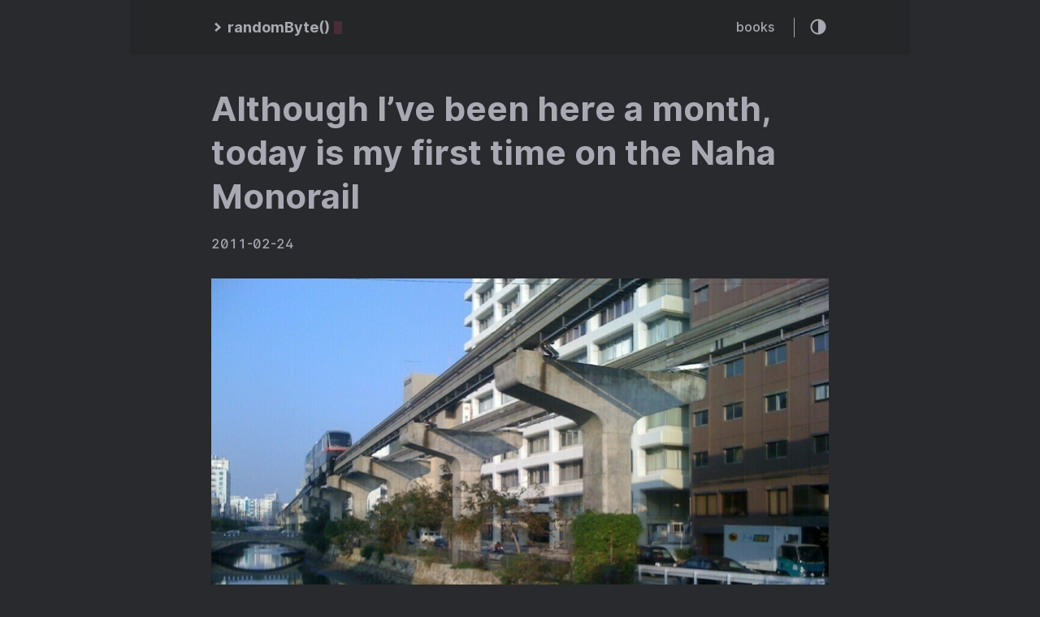

--- FILE ---
content_type: text/html; charset=utf-8
request_url: https://randombyte.net/2011/02/24/although-ive-been.html
body_size: 6984
content:
<!DOCTYPE html>
<html lang="en">
<head>
  
    <title>public abstract void randomByte()</title>
  
  <meta http-equiv="content-type" content="text/html; charset=utf-8">
<meta name="viewport" content="width=device-width, initial-scale=1.0, maximum-scale=1">
<meta name="description" content="   "/>
<meta name="keywords" content=""/>
<meta name="robots" content="noodp"/>
<link rel="canonical" href="https://randombyte.net/2011/02/24/although-ive-been.html" />


<link rel="stylesheet" href="https://randombyte.net/assets/style.css?1767887167">


<link rel="stylesheet" href="https://randombyte.net/style.css?1767887167">
<link rel="stylesheet" type="text/css" href="/custom.css?1767887167" />


<link rel="apple-touch-icon-precomposed" sizes="144x144" href="https://micro.blog/photos/144/https://micro.blog/mejh/avatar.jpg">
<link rel="shortcut icon" href="https://micro.blog/mejh/favicon.png">


<meta name="twitter:card" content="summary" />
<meta name="twitter:title" content="Although I&#39;ve been here a month, today is my first time on the Naha Monorail :: public abstract void randomByte() — " />
<meta name="twitter:description" content="   " />
<meta name="twitter:site" content="https://randombyte.net/" />
<meta name="twitter:creator" content="" />
<meta name="twitter:image" content="">


<meta property="og:locale" content="en" />
<meta property="og:type" content="article" />
<meta property="og:title" content="Although I&#39;ve been here a month, today is my first time on the Naha Monorail :: public abstract void randomByte() — ">
<meta property="og:description" content="   " />
<meta property="og:url" content="https://randombyte.net/2011/02/24/although-ive-been.html" />
<meta property="og:site_name" content="Although I&#39;ve been here a month, today is my first time on the Naha Monorail" />
<meta property="og:image" content="">
<meta property="og:image:width" content="2048">
<meta property="og:image:height" content="1024">

<meta property="article:published_time" content="2011-02-24 16:31:57 &#43;0800 &#43;0800" />

<link rel="me" href="https://micro.blog/mejh" />



<link rel="authorization_endpoint" href="https://micro.blog/indieauth/auth" />
<link rel="token_endpoint" href="https://micro.blog/indieauth/token" />
<link rel="micropub" href="https://micro.blog/micropub" />
<link rel="microsub" href="https://micro.blog/microsub" />
<link rel="webmention" href="https://micro.blog/webmention" />
<link rel="subscribe" href="https://micro.blog/users/follow" />




    
	    <link rel="stylesheet" href="/img-gallery.css?v=0" />
    
    
    	<link rel="stylesheet" href="https://cdn.jsdelivr.net/npm/glightbox/dist/css/glightbox.min.css" />
<script src="https://cdn.jsdelivr.net/gh/mcstudios/glightbox/dist/js/glightbox.min.js"></script>

    

</head>
<body class="dark-theme">
<div class="container">
  <header class="header">
  <span class="header__inner">
    <a href="https://randombyte.net/" class="logo" style="text-decoration: none;">
  
    <span class="logo__mark"><svg xmlns="http://www.w3.org/2000/svg" class="greater-icon" width="44" height="44" viewBox="0 0 44 44">
  <polyline fill="none" stroke="#000" stroke-width="2" points="15 8 29.729 22.382 15 35.367"/>
</svg>
</span>
    <span class="logo__text">randomByte()</span>
    <span class="logo__cursor"></span>
  
</a>

    <span class="header__right">
      
        <nav class="menu">
  <ul class="menu__inner menu__inner--desktop">
    
      
        
          <li><a href="/books/">books</a></li>
        
      
    
  </ul>

  <ul class="menu__inner menu__inner--mobile">
    
      
        <li><a href="/books/">books</a></li>
      
    
  </ul>
</nav>

        <span class="menu-trigger">
          <svg xmlns="http://www.w3.org/2000/svg" viewBox="0 0 24 24">
            <path d="M0 0h24v24H0z" fill="none"/>
            <path d="M3 18h18v-2H3v2zm0-5h18v-2H3v2zm0-7v2h18V6H3z"/>
          </svg>
        </span>
      
      <span class="theme-toggle">
        <svg class="theme-toggler" width="24" height="24" viewBox="0 0 48 48" fill="none" xmlns="http://www.w3.org/2000/svg">
  <path d="M22 41C32.4934 41 41 32.4934 41 22C41 11.5066 32.4934 3 22
  3C11.5066 3 3 11.5066 3 22C3 32.4934 11.5066 41 22 41ZM7 22C7
  13.7157 13.7157 7 22 7V37C13.7157 37 7 30.2843 7 22Z"/>
</svg>

      </span>
    </span>
  </span>
</header>


  <div class="content">
    
  <div class="post h-entry">
    <h2 class="post-title"><a href="https://randombyte.net/2011/02/24/although-ive-been.html" class="p-name">Although I&rsquo;ve been here a month, today is my first time on the Naha Monorail</a></h2>
    <div class="post-meta">
      
        <span class="post-date">
            2011-02-24
        </span>
      
      
      
    </div>

    

    

    <div class="post-content e-content">
      <div class="posthaven-post-body"><p>        <div class="posthaven-gallery" id="posthaven_gallery[240021]">
                  <p class="posthaven-file posthaven-file-image posthaven-file-state-processed">
          <img class="posthaven-gallery-image" src="https://cdn.uploads.micro.blog/397/2021/cf5b2c4dae.jpg" />
        </p>

        </div>
</p></div>

    </div>
    
      <div class="pagination">
        <div class="pagination__title">
          <span class="pagination__title-h">Read other posts</span>
          <hr />
        </div>
        <div class="pagination__buttons">
          
            <span class="button previous">
              <a href="https://randombyte.net/2011/03/14/114823.html">
                <span class="button__icon">←</span>
                <span class="button__text">「３号機も水素爆発」って書いてある新聞の記事をもらった。60人くらいのここに居る人達がもらった</span>
              </a>
            </span>
          
          
            <span class="button next">
              <a href="https://randombyte.net/2011/02/23/my-latest-p.html">
                <span class="button__text">My latest ¥100 (70p) purchase, for the Iron Body!</span>
                <span class="button__icon">→</span>
              </a>
            </span>
          
        </div>
      </div>
    

    

    </div>




  </div>

  
    <footer class="footer">
  <div class="footer__inner">
    
      <a href="https://randombyte.net/" class="logo" style="text-decoration: none;">
  
    <span class="logo__mark"><svg xmlns="http://www.w3.org/2000/svg" class="greater-icon" width="44" height="44" viewBox="0 0 44 44">
  <polyline fill="none" stroke="#000" stroke-width="2" points="15 8 29.729 22.382 15 35.367"/>
</svg>
</span>
    <span class="logo__text">randomByte()</span>
    <span class="logo__cursor"></span>
  
</a>

      <div class="copyright">
        <span>© 2026 Powered by <a href="https://gohugo.io">Hugo</a></span>
        <span>Theme created by <a href="https://twitter.com/panr">panr</a></span>
      </div>
    
  </div>
</footer>

<script src="https://randombyte.net/assets/main.js"></script>
<script src="https://randombyte.net/assets/prism.js"></script>


  
</div>

    
		
			<script src="/glightbox.js?v=0"></script>
		

</body>
</html>


--- FILE ---
content_type: text/javascript; charset=utf-8
request_url: https://randombyte.net/glightbox.js?v=0
body_size: -131
content:
const lightbox = GLightbox(	
	{
		touchNavigation: true,
	    touchFollowAxis: true,
        keyboardNavigation: true,
        closeButton: true
	}
);
